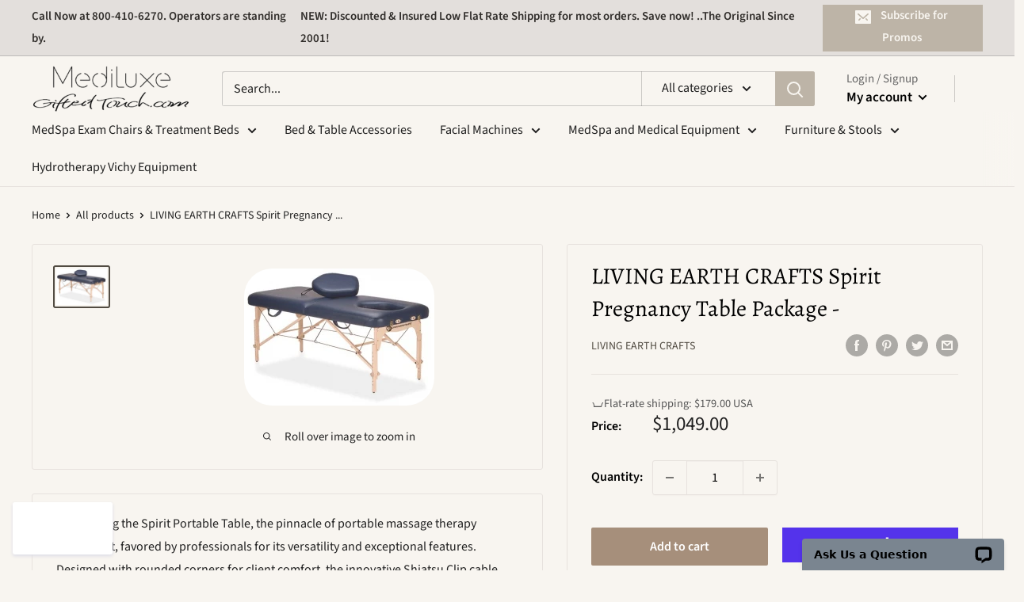

--- FILE ---
content_type: text/html
request_url: https://tag.trovo-tag.com/20bb36e42af3be69c7b66cfa77dbb98f
body_size: 611
content:

        <!doctype html>
        <html>
            <body>
                <img src="https://a.remarketstats.com/px/smart/?c=24d1add2443e239&type=img&partner_id=20bb36e42af3be69c7b66cfa77dbb98f&partner_rid=83b6d8ff-f8f2-11f0-8247-e5f2eff49d78" height="1", width="1">
                <img src="https://a.usbrowserspeed.com/lds?aid=&pid=20bb36e42af3be69c7b66cfa77dbb98f&external_id=&rid=83b6d8ff-f8f2-11f0-8247-e5f2eff49d78&v=iframe-1.0.0&rurl=https%3A%2F%2Fwww.giftedtouch.com%2Fproducts%2Fliving-earth-crafts-spirit-pregnancy-table-package&ref=" height="1", width="1">
                <img src="https://match.prod.bidr.io/cookie-sync/fivebyfive" height="1", width="1">
            </body>
        </html>
    

--- FILE ---
content_type: text/css
request_url: https://www.giftedtouch.com/cdn/shop/t/17/assets/custom.css?v=74485571965895974221759861225
body_size: -333
content:
.disabled{pointer-events:none!important;opacity:.7}.none-selector{min-width:55px;width:auto;max-width:none;display:inline-block!important;line-height:normal;box-sizing:border-box;cursor:pointer;margin:0 4px 4px 0;padding:8px 12px;background:transparent;color:#000;outline:none;text-align:center;border:1px solid #A0A0A0;border-radius:4px;-moz-border-radius:4px;-webkit-border-radius:4px;-webkit-touch-callout:none;-webkit-user-select:none;-khtml-user-select:none;-moz-user-select:none;-ms-user-select:none;user-select:none}.bcpo-colors .none-selector{display:none!important}@media screen and (min-width: 641px){.announcement-bar__content--center{padding-top:0;padding-bottom:0}.announcement-bar__button{padding-top:0;padding-bottom:2px}.header{padding-top:12px}.header__logo-image{max-width:200px!important;max-height:60px!important;width:auto;height:auto}.slideshow:not(.slideshow--edge2edge){margin-top:0}}@media screen and (min-width: 1000px){.nav-bar__item{margin-right:35px;padding:9px 0}}
/*# sourceMappingURL=/cdn/shop/t/17/assets/custom.css.map?v=74485571965895974221759861225 */


--- FILE ---
content_type: text/javascript
request_url: https://www.giftedtouch.com/cdn/shop/t/17/assets/custom.js?v=114160133748636486041759861225
body_size: -363
content:
$(document).on("change",'[name="properties[Add Stirrups]"]',function(){var value=$(this).val(),checkbox=$(this).closest(".selector-wrapper").next(".bcpo-checkboxes"),textSuper="required for stirrups";if(console.log(value+"  "+checkbox.length),checkbox.length>0){var labelText=$(checkbox).find(".bcpo-label .bcpo-title").text().toLowerCase();labelText.indexOf(textSuper)!==-1&&value!="None"?$(checkbox).find('[type="checkbox"]').prop("checked",!0).closest("label").addClass("disabled"):$(checkbox).find('[type="checkbox"]').prop("checked",!1).closest("label").removeClass("disabled")}});
//# sourceMappingURL=/cdn/shop/t/17/assets/custom.js.map?v=114160133748636486041759861225


--- FILE ---
content_type: application/javascript; charset=utf-8
request_url: https://app.cpscentral.com/vendor_product.ashx?value=check_site_shopify_app&cps_site_version=giftedtouch-com.myshopify.com&callback=callback&callback=jQuery37007127834625405494_1769238089955&_=1769238089956
body_size: -34
content:
callback,jQuery37007127834625405494_1769238089955({"response": { "status":" 0 "}  })

--- FILE ---
content_type: application/javascript; charset=UTF-8
request_url: https://api.livechatinc.com/v3.6/customer/action/get_dynamic_configuration?x-region=us-south1&license_id=5349091&client_id=c5e4f61e1a6c3b1521b541bc5c5a2ac5&url=https%3A%2F%2Fwww.giftedtouch.com%2Fproducts%2Fliving-earth-crafts-spirit-pregnancy-table-package&group_id=54&channel_type=code&jsonp=__jn0brqs8jj9
body_size: 383
content:
__jn0brqs8jj9({"organization_id":"06097285-8353-4c83-bc13-27a59f70fc9e","livechat_active":true,"livechat":{"group_id":54,"client_limit_exceeded":false,"domain_allowed":true,"online_group_ids":[0,7,26,28,43,51,60,68,86,98,161,165,209,228,231,238,273,279,286,288,301,309,310,341,351,353,354,355,379,381,384,400,401,429,430],"config_version":"45773.0.39.112537.13931.12346.9195.91.20.992.14.15.84","localization_version":"6bb83031e4f97736cbbada081b074fb6_483b47f01e3344bb2bcfd87ebffd4c32","language":"en"},"default_widget":"livechat"});

--- FILE ---
content_type: application/javascript; charset=utf-8
request_url: https://app.cpscentral.com/vendor_product.ashx?value=get_store_info&cps_site_version=giftedtouch-com.myshopify.com
body_size: 319
content:
{"value":"10083", "color":"rgba(130, 102, 232, 1)", "px":"4", "dealername":"GiftedTouch.com", "learnimage":"https://s3.amazonaws.com/cdn.cpscentral.com/shopify_app_images/cps_shopify_dealer_image10083_giftedtouch-com_8620.png", "logoimage":"", "faqpagelink":"", "cartlocation":"", "margintoppixels":"", "marginbottompixels":"", "cartlocationbeforeafter":"", "font":"", "jumpPage":"0", "cartoffering":"2", "sitename":"", "offering":"1" }

--- FILE ---
content_type: application/javascript; charset=UTF-8
request_url: https://api.livechatinc.com/v3.6/customer/action/get_configuration?organization_id=06097285-8353-4c83-bc13-27a59f70fc9e&version=45773.0.39.112537.13931.12346.9195.91.20.992.14.15.84&x-region=us-south1&group_id=54&jsonp=__lc_static_config
body_size: 5498
content:
__lc_static_config({"buttons":[],"integrations":{"analytics":{}},"allowed_domains":[".new.iceheadshop.fish","360digitalsignage.business-of-china.com","360digitalsignage.com","80-lower.com","86worx.com","8sheep.com","activelifestylestore.com","aculon.com","adiventures.net","afpafitness.com","agent5hf.github.io/Candy","agood.com","airpurepaints.com","all33.com","alphacateringequipment.com.au","amairaskincare.com","americanlegendrider.com","ancientexplorers.com","andar.com","andarwallets.com","another71.com","ansonbelt.com","app.clickfunnels.com","app.peigenesis.test","aquabumps.com","arizonamattressoverstock.com","atlas.shopifycloud.com","atmmoneymachine.com","au.potatoparcel.com","aurumbrothers.com","aviatorgear.com","babblebear.com","babybuddhaproducts.com","backyardescapism.com","bakblade.ca","bakblade.co.uk","bakblade.com","bearyhub.co","bearyhub.com","bengarelick.com","bestartificialgrassservices.com","bestartificialputtinggreens.com","bestartificialsportsfieldturf.com","bestcommercialturfservices.com","better-you-health-care.myshopify.com","bettervision.net","binding101.com","biohmdemo.com","biohmhealth.com","biotopic.us","blackbrookcase.com","blacktiecbd.net","blinkee.com","blog.mygreenfills.com","bongous.com","bouquetbar.com","bprimal.com.au","brandnex.com","brooksonline.ie","browserstack.com","bugsnag.com","bullets2bandages.org","bullstrap.co","business-of-china.com","ca.potatoparcel.com","canadiancontactlenses.com","carcovers.com","carcoveruniverse.com","carycompanystage.lcgosc.com","catholicbiblestore.com","catholicfamilygifts.com","catholicsaintmedals.com","cdn-another71.pressidium.com","cdn.livechatinc.com","cdn.shopify.com","cdn.shopifycdn.net","cdn.shopifycloud.com","cdnjs.cloudflare.com","centuryhearingaids.com","ceremonial-cacao.com","chasingpaper.com","checkout.rechargeapps.com","checkout.shopify.com","chicagobrickoven.com","clickfunnels.com","cloudflare.com","cloudflareinsights.com","clubfurniture.com","clubfurniturestore.edit.store.luminatestores.net","codepen.io","colorlabs.com","colors.ecospaints.net","colors.lullabypaints.com","containers.thecarystore.com","coptersource.com","corinthianscorner.com","cornetbarcelona.com","coverfx.com","cpapusa-com.myshopify.com","cpapusa.com","cs.dragonflybrand.com","customdesk.co.uk","cv-performance.com","cymbiotika-australia.myshopify.com","cymbiotika.com","cymbiotika.com.au","cymbiotikainternational","cymbiotikainternational.com","de.dragonflybrand.com","deals.tonneaucovered.com","deguns.net.","detroitwheelandtire.com","differencecoffee.com","distill.io","doggielawn.com","dragonflybrand.com","dragontreeapothecary.com","drillsandcutters.com","drsquatch.com","dundonmotorsports.com","duplichecker.com","e-liquid.com","earthrunners.com","easybabytravelers.com","ec2-54-219-137-125.us-west-1.compute.amazonaws.com","ecigwizard.com","ecospaints.net","ecospaintsdev.com","ekster.com","electricridesonly.com","en.rode.com","enerskin.com","ephedrawarehouse.com","ephedrawarehouse.zendesk.com","eu.potatoparcel.com","ewebcart.com","facebook.com","firstaiddistributions.com","firstaiddistributions.com.au","firstclasshampers.com.au","fitwerx.com","flavourblaster.com","fr.dragonflybrand.com","free.mygreenfills.com","furnituredirectfl.com","gcgme.com","get.printa.com","getecoqube.com","gianthoodies.com","giftedtouch.com","github.io","glassesetc.com","go.mygreenfills.com","goatguns.com","google-analytics.com","googleapis.com","googletagmanager.com","gourmetfuel.com","graf-lantz.com","grandvideoke.ca","grandvideokeusa.com","greatviolincases.com","greenphilosophy.co","groovelife.co","gstatic.com","gtm-msr.appspot.com","gurhan.com","gussihair.com","hannasillitoe.com","healthycell.com","hellonoemie.com","help.agood.com","helpflow.com","helpflow.net","helpflow.test","herokuapp.com","hiscoshelters.com","hlp.chat","hotdogcollars.com","houseofjadehome.com","houseofknives.com.au","http://4239517.group17.sites.hubspot.net","http://cymbiotikainternational.com","http://insulatorshomeexteriors.com/","http://localhost:51974/preview.html","http://m.clubfurniture.com/","http://m.printa.com/","http://printa.mymobisite.us/","http://staging18.peidev.net","http://test18.peidev.net","http://www.rsisigns.com/","http://www.windowblindoutlet.com/","https://agood.com/","https://ajhay13.github.io/candy/","https://biohmdemo.com/home/","https://pro.orlybeauty.com/accounts/sign_in","https://support.ephedrawarehouse.com/support/home","https://support.liquidrubber.ca/hc/en-us","https://support.liquidrubberusa.com/hc/en-us","hyascent.com","iceheadshop.co.uk","iceheadshop.fish","idermalight.com","impactdogcrates.com","info.casesbysource.com","infusionsoft.app","infusionsoft.com","insulatorshomeexteriors.com","jeeppeople.com","jsfiddle.net","jskis.com","jskis.com.au","julep.com","karambit.com","killerspin.com","kindredbravely.com","kiragrace.com","kirbyallison.com","knowledgeformen.com","konnybaby.com","laurageller.com","ldsman.com","led-lights.com","ledlightsworld.com","lifewellness.healthcare","lifewellnesshealthcare.com","liquidrubber.ca","liquidrubberusa.com","localhost","lostempireherbs.com","love.mygreenfills.com","lp.tonneaucovered.com","lullabypaints.com","lunababystore.com","m.clubfurniture.com","m.printa.com","mage2.detroitwheelandtire.com","mally.com","mdhearingaid.com","meow.com","merrittbookkeeping.com","mhps.infusionsoft.app","mhps.infusionsoft.com","missionquickbooks.com","mobile-chat.livechat.com","mobilehomeuniversity.com","monorail-edge.shopifysvc.com","monq.com","moonglow.ca","moonglow.com","morshade.com","mreq.github.io","my.helpflow.net","my.livechatinc.com","my.trulyfreehome.com","mybinding.com","mygreenfills.com","myshopify.com","mythermoflask.com","nametagwizard.com","naturalicious.net","neckhammock.com","new.iceheadshop.fish","nextvacay.com","nushield.com","omiana.com","onlytowelwarmers.com","oralessentials.com","order.tonneaucovered.com","orlybeauty.com","other","ovap.ca","paristexasco.com","patioandpizza.com","paul-rich.com","paul-rich.eu","paulevansny.com","pawz.com","peigenesis-stag2.oro-cloud.com","peigenesis.com","penfactory.com","phenopen.com","piperloucollection.com","plsupplements.com","plug.tech","potatoparcel.com","precisionmetalartusa.com","pressidium.com","preview.html","primeusascale.com","primeusascales.com","printa.mymobisite.us","printfresh.com","projectorpeople.com","projectyourself.com","puglifeharness.com","puttviewbooks.com","rechargeapps.com","recurringcheckout.com","removableveneersusa.com","resources.sweepscrub.com","rev9autosport.com","robo3d.com","rosegoldandblack.com","roshambobaby.com","roviproducts.com","rsisigns.com","safedrivesystems.com","saferide4kids.com","saintmidas.com","sanantonio-lasik.com","savelands.org","scansku.co.uk","scansku.com","scansku.com.au","scansku.myshopify.com","scotchporter.com","screenprintdirect.com","shop.liquidrubber.ca","shop.mygreenfills.com","shop.softstartrv.com","shop.tonneaucovered.com","shopifypreview.com","shopinspiredhome.com","shopliquidrubber.com","shopsockprints.com","shopwudn.com","signsus.com","skingrip.com","smartartbox.com","smartopcover.com","sockprints.com","sockprints.secure-decoration.com","softstartrv.com","solcbd.com","soloshot.com","spicyice.com","spongelle.com","sproutsocial.com","spyguy.com","spyguysecurity.com","staging18.peidev.net","static.cloudflareinsights.com","steelseries.com","stepandrepeatla.com","store-iq1859d0.mybigcommerce.com","store.afpafitness.com","store.ancientexplorers.com","store.bariatricpal.com","store.upholster.com","storyboards-web-front-staging.herokuapp.com","storyboards.io","stovefitterswarehouse.co.uk","support.ephedrawarehouse.com","support.liquidrubber.ca/hc/en-us","support.liquidrubberusa.com","support.steelseries.com","swivelstands.com","takeyausa.com","tat2x.com","tccprod.lcgosc.com","tees2urdoor.com","teratech.com","test18.peidev.net","testco-inc.com","tethertug.com","thefotobox.com","thegongshop.com","thegunbox.com","thelightingoutlet.com.au","therightlightphotography.com","thevintagegentlemen.com","thewanderclub.co","thickassglass.com","thisnakedmind.com","thrivefurniture.com","thryvorganics.com","tiltoncofferedceilings.com","tonneaucovered.com","tranzaction.bongous.com","uk.potatoparcel.com","unplugnplay.killerspin.com","upholster.com","urbanwearonline.com.au","us-dc2-order.store.yahoo.net","vaped.ca","vaped.com","vapeshop.co.uk","versadesk.com","versatables.com","vewdo.com","vikingwatch.com","vitacup.com","watersofteneredmonton.ca","weddingsparklersdirect.com","whatismyscreenresolution.net","williampainter.com","windowblindoutlet.com","wineovation.com","wistia.com","womanocean.com","worldcoppersmith.com","www.360digitalsignage.com","www.80-lower.com","www.86worx.com","www.8sheep.com","www.activelifestylestore.com","www.aculon.com","www.afpafitness.com","www.agood.com","www.airpurepaints.com","www.all33.com","www.alphacateringequipment.com.au","www.aluminum-bleachers.com","www.amairaskincare.com","www.americanlegendrider.com","www.ancientexplorers.com","www.andar.com","www.andarwallets.com","www.another71.com","www.ansonbelt.com","www.aquabumps.com","www.archwaypress.com","www.arizonamattressoverstock.com","www.atmmoneymachine.com","www.aurumbrothers.com","www.aviatorgear.com","www.babblebear.com","www.babybuddhaproducts.com","www.backyardescapism.com","www.bakblade.ca","www.bakblade.co.uk","www.bakblade.com","www.bearyhub.co","www.bearyhub.com","www.bengarelick.com","www.bestartificialgrassservices.com","www.bestartificialputtinggreens.com","www.bestartificialsportsfieldturf.com","www.bestcommercialturfservices.com","www.bettervision.net","www.binding101.com","www.biohmhealth.com","www.biotopic.us","www.blackbrookcase.com","www.blacktiecbd.net","www.blinkee.com","www.blissworld.com","www.bombtechgolf.com","www.bongous.com","www.bouquetbar.com","www.bprimal.com.au","www.brandnex.com","www.brooksonline.ie","www.build4less.co.uk","www.buildforless.co.uk","www.bullets2bandages.org","www.bullstrap.co","www.canadiancontactlenses.com","www.carcovers.com","www.carcoveruniverse.com","www.casesbysource.com","www.catholicbiblestore.com","www.catholicfamilygifts.com","www.catholicsaintmedals.com","www.centuryhearingaids.com","www.ceremonial-cacao.com","www.chicagobrickoven.com","www.clickfunnels.com","www.clubfurniture.com","www.competeonweb.com","www.coptersource.com","www.corinthianscorner.com","www.cornetbarcelona.com","www.coverfx.com","www.cpapusa.com","www.customdesk.co.uk","www.cymbiotika-australia.myshopify.com","www.cymbiotika-canada.myshopify.com","www.cymbiotika.ca","www.cymbiotika.com","www.cymbiotika.com.au","www.cymbiotikainternational.com","www.deguns.net","www.detroitwheelandtire.com","www.differencecoffee.com","www.diy-garage-door-parts.com","www.diygaragedoorpartsonline.com","www.doggielawn.com","www.dragonflybrand.com","www.dragontreeapothecary.com","www.drillsandcutters.com","www.drinkupny.com","www.drsquatch.com","www.dundonmotorsports.com","www.earthrunners.com","www.easybabytravelers.com","www.ecigwizard.com","www.ecospaints.net","www.ekster.com","www.electricridesonly.com","www.enerskin.com","www.enertionboards.com","www.ephedrawarehouse.com","www.ewebcart.com","www.firstaiddistributions.com","www.firstaiddistributions.com.au","www.flavourblaster.com","www.foamorder.com","www.gcgme.com","www.gianthoodies.com","www.giftedtouch.com","www.glassesetc.com","www.goatguns.com","www.gourmetfuel.com","www.gourmetitalian.com","www.graf-lantz.com","www.grandvideoke.ca","www.grandvideokeusa.com","www.greatviolincases.com","www.greenphilosophy.co","www.groovelife.co","www.gurhan.com","www.gussihair.com","www.hannasillitoe.com","www.healthycell.com","www.hellonoemie.com","www.helpflow.com","www.herokuapp.com","www.hiscoshelters.com","www.historicalclothingrealm.com","www.hlmtemp7.com","www.hotdogcollars.com","www.houseofjadehome.com","www.houseofknives.com.au","www.hyascent.com","www.iceheadshop.co.uk","www.iceheadshop.fish","www.idermalight.com","www.impactdogcrates.com","www.ironfenceshop.com","www.jeeppeople.com","www.julep.com","www.karambit.com","www.killerspin.com","www.kindredbravely.com","www.kiragrace.com","www.kirbyallison.com","www.knowledgeformen.com","www.konnybaby.com","www.laurageller.com","www.ldsman.com","www.led-lights.com","www.ledlightsworld.com","www.lifewellnesshealthcare.com","www.liquidrubber.ca","www.liquidrubberusa.com","www.lostempireherbs.com/","www.love.mygreenfills.com","www.lunababystore.com","www.m.printa.com","www.mdhearingaid.com","www.meow.com","www.merrittbookkeeping.com","www.missionquickbooks.com","www.mobilehomeuniversity.com","www.moonglow.ca","www.moonglow.com","www.my.trulyfreehome.com","www.mybinding.com","www.mygreenfills.com","www.mynewcompany.com","www.mythermoflask.com","www.nametagwizard.com","www.naturalicious.net","www.neckhammock.com","www.newfanglednetworks.com","www.nushield.com","www.ombwarehouse.com","www.omiana.com","www.oralessentials.com","www.orlybeauty.com","www.ovap.ca","www.panelextenders.com","www.paristexasco.com","www.patioandpizza.com","www.paulevansny.com","www.pawz.com","www.peigenesis.com","www.pelletierrug.com","www.phenopen.com","www.piperloucollection.com","www.planeturine.com","www.plasticover.com","www.plsupplements.com","www.plug.tech","www.potatoparcel.com","www.precisionmetalartusa.com","www.pressidium.com","www.printa.com","www.printfresh.com","www.projectorpeople.com","www.projectyourself.com","www.puglifeharness.com","www.puttviewbooks.com","www.recurringcheckout.com","www.removableveneersusa.com","www.rev9autosport.com","www.robo3d.com","www.rode.com","www.rosegoldandblack.com","www.roshambobaby.com","www.roviproducts.com","www.roviworkholding.com","www.rvquickshades.com","www.saintmidas.com","www.sanantonio-lasik.com","www.satinlinedcaps.com","www.savelands.org","www.scansku.co.uk","www.scansku.com","www.scansku.com.au","www.scotchporter.com","www.screenprintdirect.com","www.shopinspiredhome.com","www.shopliquidrubber.com","www.shopsockprints.com","www.shopwudn.com","www.signsus.com","www.skingrip.com","www.smartartbox.com","www.snip.ly","www.sockprints.com","www.softstartrv.com","www.solcbd.com","www.soloshot.com","www.specialistid.com","www.spicyice.com","www.spongelle.com","www.sproutsocial.com","www.spyguy.com","www.spyguysecurity.com","www.stepandrepeatla.com","www.store.ancientexplorers.com","www.store.bariatricpal.com","www.storyboards.io","www.stovefitterswarehouse.co.uk","www.sweepscrub.com","www.swivelstands.com","www.takeyausa.com","www.tat2x.com","www.tbaquatics.com","www.tees2urdoor.com","www.teratech.com","www.thecarycompany.com","www.thecarystore.com","www.thegongshop.com","www.thegunbox.com","www.thekindpen.com","www.thelightingoutlet.com.au","www.therightlightphotography.com","www.thevintagegentlemen.com","www.thewanderclub.co","www.thickassglass.com","www.thisnakedmind.com","www.thryvorganics.com","www.tiltoncofferedceilings.com","www.tonneaucovered.com","www.upholster.com","www.urbanwearonline.com.au","www.urine-removal.com","www.vanitygirlhollywood.com","www.vapeshop.co.uk","www.versadesk.com","www.versatables.com","www.versawww.versatables.com","www.vewdo.com","www.vikingwatch.com","www.vitacup.com","www.wandererbracelets.com","www.waterionizer.org","www.weddingsparklersdirect.com","www.williampainter.com","www.wineovation.com","www.womanocean.com","www.worldcoppersmith.com","www.xtrema.com","www.zenshopworld.com","xtrema.com","zendesk.com","zenshopworld.com"],"properties":{"group":{"bb9e5b2f1ab480e4a715977b7b1b4279":{"homescreen_enabled":true,"privacy_policy.enabled":false,"privacy_policy.text":""},"c5e4f61e1a6c3b1521b541bc5c5a2ac5":{"logo_path":"cdn.livechat-files.com/api/file/lc/main/5349091/54/logo/a9445c351477b806ffc5f9bc6aea9ed9.jpg","new_theme.agent_message_color_background":"#FFFFFF","new_theme.agent_message_color_text":"#424d57","new_theme.agentbar_background_color":"#FFFFFF","new_theme.agentbar_text":"#424d57","new_theme.background_color":"#FFFFFF","new_theme.cta_color":"#7A8590","new_theme.custom_json":"","new_theme.minimized_color_background":"#7A8590","new_theme.minimized_color_icon":"#000000","new_theme.minimized_color_text":"#000000","new_theme.name":"modern","new_theme.system_message_color":"#424d57","new_theme.titlebar_background_color":"#7A8590","new_theme.titlebar_text":"#000000","new_theme.variant":"light","new_theme.visitor_message_color_background":"#4384f5","new_theme.visitor_message_color_text":"#268FF7"},"core":{"chat_page_title":"Chat now! | HelpFlow Customer Support"}},"license":{"0e655920289dbafb0376a0f4491372d9":{"onboarded":false},"bb9e5b2f1ab480e4a715977b7b1b4279":{"add_to_website_enabled":true,"detached_mode_enabled":true,"utm_params_enabled":true},"core":{"attachments.enable_for_visitors":"1","chat_between_groups":"1","continuous_chat_widget_enabled":"1","customer_history_enabled":"1","default_widget":"livechat","non_profit":"0"},"f14e86a88bd213b7b3717c9f76e5e823":{"onboarded":false}}},"__priv":{"group":{"chat_boosters":"","chat_page_title":"","chat_window.custom_mobile_settings":"1","chat_window.disable_minimized":"0","chat_window.disable_sounds":"0","chat_window.display_avatar":"1","chat_window.display_logo":"1","chat_window.display_transcript_button":"1","chat_window.hide_on_init":"0","chat_window.hide_on_mobile":"0","chat_window.hide_trademark":"0","chat_window.logo_path":"cdn.livechat-files.com/api/file/lc/main/5349091/54/logo/a9445c351477b806ffc5f9bc6aea9ed9.jpg","chat_window.mobile_disable_minimized":"0","chat_window.mobile_hide_on_init":"0","chat_window.mobile_minimized_theme":"circle","chat_window.mobile_offset_x":"0","chat_window.mobile_offset_y":"50","chat_window.mobile_screen_position":"left","chat_window.new_theme.agent_message_color_background":"#FFFFFF","chat_window.new_theme.agent_message_color_text":"#424d57","chat_window.new_theme.agentbar_background_color":"#FFFFFF","chat_window.new_theme.agentbar_text":"#424d57","chat_window.new_theme.background_color":"#FFFFFF","chat_window.new_theme.cta_color":"#7A8590","chat_window.new_theme.custom_json":"","chat_window.new_theme.minimized_color_background":"#7A8590","chat_window.new_theme.minimized_color_icon":"#000000","chat_window.new_theme.minimized_color_text":"#000000","chat_window.new_theme.name":"modern","chat_window.new_theme.system_message_color":"#424d57","chat_window.new_theme.titlebar_background_color":"#7A8590","chat_window.new_theme.titlebar_text":"#000000","chat_window.new_theme.variant":"light","chat_window.new_theme.visitor_message_color_background":"#4384f5","chat_window.new_theme.visitor_message_color_text":"#268FF7","chat_window.offset_x":"0","chat_window.offset_y":"0","chat_window.screen_position":"right","chat_window.theme.minimized":"bar","embedded_chat.display_eye_catcher":"0","embedded_chat.eye_grabber.path":"cdn.livechat-files.com/api/file/lc/main/default/eyeCatchers/new108.gif","embedded_chat.eye_grabber.x":"50","embedded_chat.eye_grabber.y":"60","embedded_chat.hide_when_offline":"1","facebook_url":"","homescreen_enabled":"1","language":"en","links_unfurling":"1","plusone_url":"","pre_chat_survey_after_greeting":"0","privacy_policy.enabled":"0","privacy_policy.text":"","rate_me.enabled":"1","tickets_enabled":"0","twitter_url":""},"license":{"attachments.enable_for_visitors":"1","chat_between_groups":"1","continuous_chat_widget_enabled":"1","customer_history_enabled":"1","default_widget":"livechat","helpdesk.inbound_forwarding":"0","lc_version":"3","mask_credit_cards":"1","non_profit":"0","offline_form_expired_enabled":"0","product":"livechat","widget_version":"3"},"disable_native_tickets":true}});